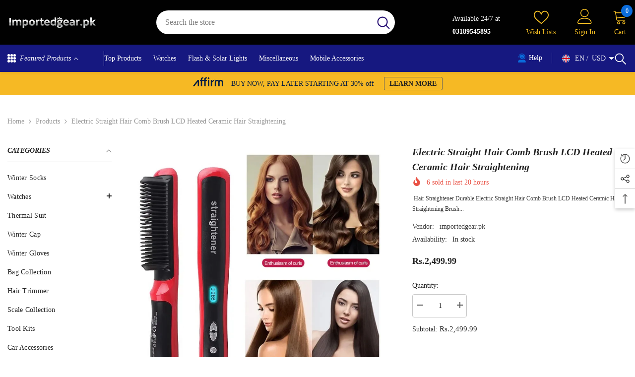

--- FILE ---
content_type: text/html; charset=utf-8
request_url: https://importedgear.pk/products/electric-straight-hair-comb-brush-lcd-heated-ceramic-hair-straightening?view=ajax_recently_viewed&_=1769560792861
body_size: 662
content:


<div class="item">
  <a class="first-info" href="/products/electric-straight-hair-comb-brush-lcd-heated-ceramic-hair-straightening" data-mobile-click><svg aria-hidden="true" focusable="false" data-prefix="fal" data-icon="external-link" role="img" xmlns="http://www.w3.org/2000/svg" viewBox="0 0 512 512" class="icon icon-external-link"><path d="M440,256H424a8,8,0,0,0-8,8V464a16,16,0,0,1-16,16H48a16,16,0,0,1-16-16V112A16,16,0,0,1,48,96H248a8,8,0,0,0,8-8V72a8,8,0,0,0-8-8H48A48,48,0,0,0,0,112V464a48,48,0,0,0,48,48H400a48,48,0,0,0,48-48V264A8,8,0,0,0,440,256ZM500,0,364,.34a12,12,0,0,0-12,12v10a12,12,0,0,0,12,12L454,34l.7.71L131.51,357.86a12,12,0,0,0,0,17l5.66,5.66a12,12,0,0,0,17,0L477.29,57.34l.71.7-.34,90a12,12,0,0,0,12,12h10a12,12,0,0,0,12-12L512,12A12,12,0,0,0,500,0Z"></path></svg>
      <img srcset="//importedgear.pk/cdn/shop/files/260769011888345820.jpg?v=1687533076" src="//importedgear.pk/cdn/shop/files/260769011888345820.jpg?v=1687533076" alt="Electric Straight Hair Comb Brush LCD Heated Ceramic Hair Straightening" loading="lazy" class="motion-reduce hidden-mobile" sizes="100px"/>
      <a class="hidden-desktop" href="/products/electric-straight-hair-comb-brush-lcd-heated-ceramic-hair-straightening">
        <img srcset="//importedgear.pk/cdn/shop/files/260769011888345820.jpg?v=1687533076" src="//importedgear.pk/cdn/shop/files/260769011888345820.jpg?v=1687533076" alt="Electric Straight Hair Comb Brush LCD Heated Ceramic Hair Straightening" loading="lazy" class="motion-reduce" sizes="100px"/>
      </a></a>
    <div class="second-info">
      <div class="first product-item" data-product-id="6875901722742"><div class="product-vendor">
            <span class="visually-hidden">Vendor:</span>
            <a href="/collections/vendors?q=importedgear.pk" title="importedgear.pk">importedgear.pk</a>
          </div><a class="product-title link-underline" href="/products/electric-straight-hair-comb-brush-lcd-heated-ceramic-hair-straightening">
          <span class="text">Electric Straight Hair Comb Brush LCD Heated Ceramic Hair Straightening</span>
        </a>
        <div class="product-price">
          <div class="price ">
    <dl><div class="price__regular"><dd class="price__last"><span class="price-item price-item--regular">Rs.2,499.99</span></dd>
        </div>
        <div class="price__sale"><dd class="price__compare" data-compare=""><s class="price-item price-item--regular"></s></dd><dd class="price__last" data-last="249999"><span class="price-item price-item--sale">Rs.2,499.99</span></dd></div>
        <small class="unit-price caption hidden">
            <dt class="visually-hidden">Unit price</dt>
            <dd class="price__last"><span></span><span aria-hidden="true">/</span><span class="visually-hidden">&nbsp;per&nbsp;</span><span></span></dd>
        </small>
    </dl>
</div>

        </div>
      </div>
      <a class="second" href="/products/electric-straight-hair-comb-brush-lcd-heated-ceramic-hair-straightening"></a>
    </div>
</div>

--- FILE ---
content_type: text/javascript
request_url: https://importedgear.pk/cdn/shop/t/16/assets/global.js?v=47420480456341463851759596399
body_size: 6197
content:
function getFocusableElements(container){return Array.from(container.querySelectorAll("summary, a[href], button:enabled, [tabindex]:not([tabindex^='-']), [draggable], area, input:not([type=hidden]):enabled, select:enabled, textarea:enabled, object"))}const trapFocusHandlers={},warningTime=3e3;function trapFocus(container,elementToFocus=container){var elements=getFocusableElements(container),first=elements[0],last=elements[elements.length-1];removeTrapFocus(),trapFocusHandlers.focusin=event=>{event.target!==container&&event.target!==last&&event.target!==first||document.addEventListener("keydown",trapFocusHandlers.keydown)},trapFocusHandlers.focusout=function(){document.removeEventListener("keydown",trapFocusHandlers.keydown)},trapFocusHandlers.keydown=function(event){event.code.toUpperCase()==="TAB"&&(event.target===last&&!event.shiftKey&&(event.preventDefault(),first.focus()),(event.target===container||event.target===first)&&event.shiftKey&&(event.preventDefault(),last.focus()))},document.addEventListener("focusout",trapFocusHandlers.focusout),document.addEventListener("focusin",trapFocusHandlers.focusin),elementToFocus.focus()}function pauseAllMedia(){document.querySelectorAll(".js-youtube").forEach(video=>{video.contentWindow.postMessage('{"event":"command","func":"pauseVideo","args":""}',"*")}),document.querySelectorAll(".js-vimeo").forEach(video=>{video.contentWindow.postMessage('{"method":"pause"}',"*")}),document.querySelectorAll("video").forEach(video=>video.pause()),document.querySelectorAll("product-model").forEach(model=>model.modelViewerUI?.pause())}function removeTrapFocus(elementToFocus=null){document.removeEventListener("focusin",trapFocusHandlers.focusin),document.removeEventListener("focusout",trapFocusHandlers.focusout),document.removeEventListener("keydown",trapFocusHandlers.keydown),elementToFocus&&elementToFocus.focus()}function debounce(fn,wait){let t;return(...args)=>{clearTimeout(t),t=setTimeout(()=>fn.apply(this,args),wait)}}const serializeForm=form=>{const obj={},formData=new FormData(form);for(const key of formData.keys())obj[key]=formData.get(key);return JSON.stringify(obj)};function throttle(fn,delay){let lastCall=0;return function(...args){const now=new Date().getTime();if(!(now-lastCall<delay))return lastCall=now,fn(...args)}}function fetchConfig(type="json"){return{method:"POST",headers:{"Content-Type":"application/json",Accept:`application/${type}`}}}function extractContent(string){var div=document.createElement("div");return div.innerHTML=string,div.textContent||div.innerText}typeof window.Shopify>"u"&&(window.Shopify={}),Shopify.bind=function(fn,scope){return function(){return fn.apply(scope,arguments)}},Shopify.setSelectorByValue=function(selector,value){for(var i=0,count=selector.options.length;i<count;i++){var option=selector.options[i];if(value==option.value||value==option.innerHTML)return selector.selectedIndex=i,i}},Shopify.addListener=function(target,eventName,callback){target.addEventListener?target.addEventListener(eventName,callback,!1):target.attachEvent("on"+eventName,callback)},Shopify.postLink=function(path,options){options=options||{};var method=options.method||"post",params=options.parameters||{},form=document.createElement("form");form.setAttribute("method",method),form.setAttribute("action",path);for(var key in params){var hiddenField=document.createElement("input");hiddenField.setAttribute("type","hidden"),hiddenField.setAttribute("name",key),hiddenField.setAttribute("value",params[key]),form.appendChild(hiddenField)}document.body.appendChild(form),form.submit(),document.body.removeChild(form)},Shopify.CountryProvinceSelector=function(country_domid,province_domid,options){this.countryEl=document.getElementById(country_domid),this.provinceEl=document.getElementById(province_domid),this.provinceContainer=document.getElementById(options.hideElement||province_domid),Shopify.addListener(this.countryEl,"change",Shopify.bind(this.countryHandler,this)),this.initCountry(),this.initProvince()},Shopify.CountryProvinceSelector.prototype={initCountry:function(){var value=this.countryEl.getAttribute("data-default");Shopify.setSelectorByValue(this.countryEl,value),this.countryHandler()},initProvince:function(){var value=this.provinceEl.getAttribute("data-default");value&&this.provinceEl.options.length>0&&Shopify.setSelectorByValue(this.provinceEl,value)},countryHandler:function(e){var opt=this.countryEl.options[this.countryEl.selectedIndex],raw=opt.getAttribute("data-provinces"),provinces=JSON.parse(raw);if(this.clearOptions(this.provinceEl),provinces&&provinces.length==0)this.provinceContainer.style.display="none";else{for(var i=0;i<provinces.length;i++){var opt=document.createElement("option");opt.value=provinces[i][0],opt.innerHTML=provinces[i][1],this.provinceEl.appendChild(opt)}this.provinceContainer.style.display=""}},clearOptions:function(selector){for(;selector.firstChild;)selector.removeChild(selector.firstChild)},setOptions:function(selector,values){for(var i=0,count=values.length;i<values.length;i++){var opt=document.createElement("option");opt.value=values[i],opt.innerHTML=values[i],selector.appendChild(opt)}}},Shopify.formatMoney=function(cents,format){typeof cents=="string"&&(cents=cents.replace(".",""));var value="",placeholderRegex=/\{\{\s*(\w+)\s*\}\}/,formatString=format||this.money_format;function defaultOption(opt,def){return typeof opt>"u"?def:opt}function formatWithDelimiters(number,precision,thousands,decimal){if(precision=defaultOption(precision,2),thousands=defaultOption(thousands,","),decimal=defaultOption(decimal,"."),isNaN(number)||number==null)return 0;number=(number/100).toFixed(precision);var parts=number.split("."),dollars=parts[0].replace(/(\d)(?=(\d\d\d)+(?!\d))/g,"$1"+thousands),cents2=parts[1]?decimal+parts[1]:"";return dollars+cents2}switch(formatString.match(placeholderRegex)[1]){case"amount":value=formatWithDelimiters(cents,2);break;case"amount_no_decimals":value=formatWithDelimiters(cents,0);break;case"amount_with_comma_separator":value=formatWithDelimiters(cents,2,".",",");break;case"amount_no_decimals_with_comma_separator":value=formatWithDelimiters(cents,0,".",",");break}return formatString.replace(placeholderRegex,value)},Shopify.getCart=function(callback){$.getJSON("/cart.js",function(cart,textStatus2){typeof callback=="function"?callback(cart):Shopify.onCartUpdate(cart)})},Shopify.onCartUpdate=function(cart){alert("There are now "+cart.item_count+" items in the cart.")},Shopify.changeItem=function(variant_id,quantity,index,callback){getCartUpdate(index,quantity,callback)},Shopify.removeItem=function(variant_id,index,callback){getCartUpdate(index,0,callback)};function getCartUpdate(line,quantity,callback){const body=JSON.stringify({line,quantity,sections_url:window.location.pathname});fetch(`${routes.cart_change_url}`,{...fetchConfig(),body}).then(response=>response.text()).then(state=>{const parsedState=JSON.parse(state);if(parsedState.errors){showWarning("Error : "+parsedState.errors,warningTime);return}typeof callback=="function"?callback(parsedState):Shopify.onCartUpdate(parsedState)}).catch(e=>{console.error(e)})}Shopify.addItem=function(variant_id,quantity,$target,callback,input=null){var quantity=quantity||1;let dataForm="quantity="+quantity+"&id="+variant_id;if($target.closest("form")){const $properties=$target.closest("form").find('[name^="properties"]');$properties.length&&$properties.each((index,element)=>{dataForm=`${dataForm}&${$(element).attr("name")}=${$(element).val()}`})}var params={type:"POST",url:"/cart/add.js",data:dataForm,dataType:"json",success:function(line_item){typeof callback=="function"?callback(line_item):Shopify.onItemAdded(line_item)},error:function(XMLHttpRequest2,textStatus2){var message2=window.cartStrings.addProductOutQuantity2;if(input.length>0){var maxValue=parseInt(input.attr("data-inventory-quantity"));message2=getInputMessage(maxValue),input.val(maxValue)}Shopify.onError(XMLHttpRequest2,textStatus2,message2),$target.removeClass("is-loading")}};$.ajax(params)},Shopify.onItemAdded=function(line_item){alert(line_item.title+" was added to your shopping cart.")},Shopify.onError=function(XMLHttpRequest,textStatus,message){var data=eval("("+XMLHttpRequest.responseText+")");data.message?data.description?showWarning(data.description):showWarning(data.message+": "+message,warningTime):showWarning("Error : "+message,warningTime)};class MenuDrawer extends HTMLElement{constructor(){super(),this.mainDetailsToggle=this.querySelector("details");const summaryElements=this.querySelectorAll("summary");this.addAccessibilityAttributes(summaryElements),navigator.platform==="iPhone"&&document.documentElement.style.setProperty("--viewport-height",`${window.innerHeight}px`),this.addEventListener("keyup",this.onKeyUp.bind(this)),this.addEventListener("focusout",this.onFocusOut.bind(this)),this.bindEvents()}bindEvents(){this.querySelectorAll("summary").forEach(summary=>summary.addEventListener("click",this.onSummaryClick.bind(this))),this.querySelectorAll("button").forEach(button=>button.addEventListener("click",this.onCloseButtonClick.bind(this)))}addAccessibilityAttributes(summaryElements){summaryElements.forEach(element=>{element.setAttribute("role","button"),element.setAttribute("aria-expanded",!1),element.setAttribute("aria-controls",element.nextElementSibling.id)})}onKeyUp(event){if(event.code.toUpperCase()!=="ESCAPE")return;const openDetailsElement=event.target.closest("details[open]");openDetailsElement&&(openDetailsElement===this.mainDetailsToggle?this.closeMenuDrawer(this.mainDetailsToggle.querySelector("summary")):this.closeSubmenu(openDetailsElement))}onSummaryClick(event){const summaryElement=event.currentTarget,detailsElement=summaryElement.parentNode,isOpen=detailsElement.hasAttribute("open");detailsElement===this.mainDetailsToggle?(isOpen&&event.preventDefault(),isOpen?this.closeMenuDrawer(summaryElement):this.openMenuDrawer(summaryElement)):(trapFocus(summaryElement.nextElementSibling,detailsElement.querySelector("button")),setTimeout(()=>{detailsElement.classList.add("menu-opening")}))}openMenuDrawer(summaryElement){setTimeout(()=>{this.mainDetailsToggle.classList.add("menu-opening")}),summaryElement.setAttribute("aria-expanded",!0),trapFocus(this.mainDetailsToggle,summaryElement),document.body.classList.add("overflow-hidden-mobile")}closeMenuDrawer(event,elementToFocus=!1){event!==void 0&&(this.mainDetailsToggle.classList.remove("menu-opening"),this.mainDetailsToggle.querySelectorAll("details").forEach(details=>{details.removeAttribute("open"),details.classList.remove("menu-opening")}),this.mainDetailsToggle.querySelector("summary").setAttribute("aria-expanded",!1),document.body.classList.remove("overflow-hidden-mobile"),removeTrapFocus(elementToFocus),this.closeAnimation(this.mainDetailsToggle))}onFocusOut(event){setTimeout(()=>{this.mainDetailsToggle.hasAttribute("open")&&!this.mainDetailsToggle.contains(document.activeElement)&&this.closeMenuDrawer()})}onCloseButtonClick(event){const detailsElement=event.currentTarget.closest("details");this.closeSubmenu(detailsElement)}closeSubmenu(detailsElement){detailsElement.classList.remove("menu-opening"),removeTrapFocus(),this.closeAnimation(detailsElement)}closeAnimation(detailsElement){let animationStart;const handleAnimation=time=>{animationStart===void 0&&(animationStart=time),time-animationStart<400?window.requestAnimationFrame(handleAnimation):(detailsElement.removeAttribute("open"),detailsElement.closest("details[open]")&&trapFocus(detailsElement.closest("details[open]"),detailsElement.querySelector("summary")))};window.requestAnimationFrame(handleAnimation)}}customElements.define("menu-drawer",MenuDrawer);class HeaderDrawer extends MenuDrawer{constructor(){super()}openMenuDrawer(summaryElement){this.header=this.header||document.getElementById("shopify-section-header"),this.borderOffset=this.borderOffset||this.closest(".header-wrapper").classList.contains("header-wrapper--border-bottom")?1:0,document.documentElement.style.setProperty("--header-bottom-position",`${parseInt(this.header.getBoundingClientRect().bottom-this.borderOffset)}px`),setTimeout(()=>{this.mainDetailsToggle.classList.add("menu-opening")}),summaryElement.setAttribute("aria-expanded",!0),trapFocus(this.mainDetailsToggle,summaryElement),document.body.classList.add("overflow-hidden-mobile")}}customElements.define("header-drawer",HeaderDrawer);class UpdateQuantity extends HTMLElement{constructor(){super(),this.input=this.querySelector("input"),this.changeCart=!1,this.changeEvent=new Event("change",{bubbles:!0}),this.querySelectorAll(".btn-quantity").forEach(button=>button.addEventListener("click",this.onButtonClick.bind(this)))}onButtonClick(event){event.preventDefault();const $target=event.target;let el_input=$target.parentElement.querySelector(".quantity");const value=Number(el_input.value),inStockNumber=Number(el_input.dataset.inventoryQuantity),buttonAdd=$target.closest(".product-form")?.querySelector("[data-btn-addtocart]");let newVal,checkAvailabel=!1;const policyArray=document.body.matches(".quickshop-popup-show")?window[`quick_shop_policy_array_${this.input.dataset.product}`]:window[`cart_selling_array_${this.dataset.product}`],currentId=document.body.matches(".quickshop-popup-show")?this.closest(".productView-options").querySelector('[name="id"]').value:this.input.dataset.cartQuantityId,thisVariantStatus=policyArray[currentId];if(buttonAdd?.dataset.available=="false"||buttonAdd?.dataset.available==null?checkAvailabel=!0:checkAvailabel=!1,$target.matches(".plus")?newVal=value+1:$target.matches(".minus")?newVal=value-1:newVal=value,newVal<0&&(newVal=1),newVal>inStockNumber&&checkAvailabel&&thisVariantStatus=="deny"){const message2=getInputMessage(inStockNumber);showWarning(message2,warningTime),newVal=inStockNumber}el_input.value=newVal,typeof this.changeCart=="number"&&clearTimeout(this.changeCart),this.changeCart=setTimeout(()=>{$target.matches(".btn-quantity")&&this.input.dispatchEvent(this.changeEvent)},350)}quantityCheckedToBeContinue(){const sellingArray=window[`cart_selling_array_${this.dataset.product}`];return sellingArray==null?!1:sellingArray[this.querySelector('[name="quantity"]').dataset.cartQuantityId]==="continue"}}class UpdateQuantityQuickShop extends HTMLElement{constructor(){super(),this.input=this.querySelector("input"),this.changeEvent=new Event("change",{bubbles:!0}),this.querySelectorAll(".btn-quantity").forEach(button=>button.addEventListener("click",this.onChangeQuantity.bind(this))),this.input.addEventListener("change",this.onChangeQuantity.bind(this))}onChangeQuantity(event){event.preventDefault();const target=event.target;let el_input=target.parentElement.querySelector(".quantity");const value=Number(el_input.value),inStockNumber=Number(el_input.dataset.inventoryQuantity),buttonAdd=target.closest("[data-quickshop]").querySelector("[data-btn-addtocart]");let newVal;if(target.matches(".plus")?newVal=value+1:target.matches(".minus")?newVal=value-1:newVal=value,newVal<=0&&(newVal=1),newVal>inStockNumber&&!buttonAdd.matches(".button--pre-untrack")){const message2=getInputMessage(inStockNumber);showWarning(message2,warningTime),newVal=inStockNumber}el_input.value=newVal,target.matches(".btn-quantity")&&this.input.dispatchEvent(this.changeEvent),this.closest("[data-quickshop]").querySelector('form input[type="hidden"]').setAttribute("value",newVal)}}class ProductScroller extends HTMLElement{constructor(){super(),this.container=this.querySelector("[data-drag-container]"),this.dragParent=this.querySelector("[data-drag-parent]"),this.initDragToScroll(),this.container.setAttribute("style","--width: "+this.container.clientWidth+"px;"),window.addEventListener("resize",()=>{this.container.setAttribute("style","--width: "+this.container.clientWidth+"px;")})}initDragToScroll(){if((wrapper=>wrapper.clientWidth<wrapper.scrollWidth)(this.container)){this.dragToScroll(this.container);return}this.dragToScroll(this.dragParent)}dragToScroll(slider){let mouseDown=!1,start,scrollLeft,inactiveTimeout;slider.addEventListener("mousedown",e=>{const target=e.target;mouseDown=!0,start=e.pageX-slider.offsetLeft,scrollLeft=slider.scrollLeft}),slider.addEventListener("mouseup",()=>{mouseDown=!1,clearTimeout(inactiveTimeout),inactiveTimeout=setTimeout(()=>{slider.classList.remove("active")},150)}),slider.addEventListener("mousemove",e=>{if(!mouseDown)return;e.preventDefault(),slider.classList.contains("active")||slider.classList.add("active");const walk=(e.pageX-slider.offsetLeft-start)*1;slider.scrollLeft=scrollLeft-walk}),slider.addEventListener("mouseleave",()=>{mouseDown=!1,clearTimeout(inactiveTimeout),inactiveTimeout=setTimeout(()=>{slider.classList.remove("active")},150)})}}class ImageToFlip extends HTMLElement{constructor(){super(),this.imageContainer=this,this.initObserver()}initObserver(){this.observer=new IntersectionObserver((entries,observer)=>{const imageRef=entries[0];imageRef.isIntersecting&&(imageRef.target.classList.add("show"),observer.unobserve(imageRef.target))},{threshold:.4}),this.observer.observe(this.imageContainer)}}window.addEventListener("load",()=>{customElements.define("cart-update-quantity",UpdateQuantity),customElements.define("quickshop-update-quantity",UpdateQuantityQuickShop),customElements.define("product-scroller",ProductScroller)});function showWarning(content,time=null){window.warningTimeout&&clearTimeout(window.warningTimeout);const warningPopupContent=document.getElementById("halo-warning-popup").querySelector("[data-halo-warning-content]");warningPopupContent.textContent=content,document.body.classList.add("has-warning"),time&&(window.warningTimeout=setTimeout(()=>{document.body.classList.remove("has-warning")},time))}function getInputMessage(maxValue){var message2=window.cartStrings.addProductOutQuantity.replace("[maxQuantity]",maxValue);return message2}class FadeInComponent extends HTMLElement{constructor(){super()}connectedCallback(){this.initObserver()}initObserver(){const handler=(entries,observer)=>{entries[0].isIntersecting&&(this.classList.add("fade-in"),observer.unobserve(this))},options={threshold:.7};this.observer=new IntersectionObserver(handler,options),this.observer.observe(this)}}window.addEventListener("load",()=>{customElements.define("fade-in-component",FadeInComponent),this.loadScrolling()}),window.onscroll=()=>{this.loadScrolling()};function loadScrolling(){document.querySelectorAll("[data-scrolling]").forEach(element=>{element.dataset.scrolling=="vertical"?this.scrollVertical(element):this.scrollHorizontal(element)})}function scrollVertical(element){const $thisItem=element.closest(".special-banner__item")||element,top=$thisItem.getBoundingClientRect().top,height=$thisItem.getBoundingClientRect().height,wdHeight=window.innerHeight,coefficient=element.scrollHeight/height,redundant=height>=wdHeight?0:(wdHeight-height)/2;top-redundant<0&&top>height*-1?this.scrollTop(element,(top*-1+redundant)*coefficient):top-redundant>=0?this.scrollTop(element,0):this.scrollTop(element,element.scrollHeight)}function scrollTop(element,scope){element.scrollTo({top:scope,behavior:"smooth"})}function scrollHorizontal(element){const $thisFirst=element.querySelector(".scrolling-text__list--1"),$thisSecond=element.querySelector(".scrolling-text__list--2");if(!$thisFirst)return;const top=element.getBoundingClientRect().top,height=element.getBoundingClientRect().height,wdHeight=window.innerHeight,scrollWidth=$thisFirst.scrollWidth>window.innerWidth?$thisFirst.scrollWidth-window.innerWidth:0,contentHeight=$thisFirst.getBoundingClientRect().height*2,redundant=height>=wdHeight?0:(wdHeight-height)/2,coefficient=scrollWidth/(height/2+redundant-contentHeight);let scope=(top*-1+redundant)*coefficient,scope2=(height/2-contentHeight+redundant)*coefficient-scope;top-redundant<0&&top-contentHeight>height*-1/2?(scope=scope*-1,scope2=scope2*-1):top-redundant>=0?(scope=0,scope2=scrollWidth*-1):(scope=scrollWidth*-1,scope2=0),$thisFirst.scrollWidth<=window.innerWidth?$thisSecond.style.justifyContent="flex-end":this.translateX($thisFirst,$thisSecond,scope,scope2)}function translateX($thisFirst,$thisSecond,scope,scope2){$thisFirst.style.transform=`translateX(${scope}px)`,$thisSecond.style.transform=`translateX(${scope2}px)`}class SmoothScrollMenu{constructor(selector){this.menuItems=document.querySelectorAll(selector),this.attachEvents(),this.hideMenuItemsWithoutSection()}attachEvents(){this.menuItems.forEach(item=>{const anchor=item.querySelector("a");anchor&&anchor.getAttribute("href")&&anchor.getAttribute("href")!=="#"&&anchor.addEventListener("click",event=>this.handleMenuItemClick(event,anchor))})}handleMenuItemClick(event,anchor){event.preventDefault();var targetHref=anchor.getAttribute("href"),shouldScroll=!0;const location=window.location.pathname+window.location.hash;if(targetHref.includes("/")&&location!==targetHref&&(window.location.href=targetHref,shouldScroll=!1),shouldScroll){var targetElement=document.getElementById(anchor.getAttribute("href").split("#")[1]);targetElement&&this.scrollToSection(targetElement)}}scrollToSection(element){this.smoothScrollTo(element)}smoothScrollTo(element){window.scrollTo({behavior:"smooth",top:element.offsetTop})}hideMenuItemsWithoutSection(){this.menuItems.forEach(item=>{const hash=item.querySelector("a").getAttribute("href").split("#")[1];hash!==void 0&&hash!==""&&!document.getElementById(hash)&&(item.style.display="none")})}}document.addEventListener("DOMContentLoaded",function(){new SmoothScrollMenu(".header__inline-menu .menu-lv-1"),customElements.define("details-disclosure",DetailsDisclosure)});class DetailsDisclosure extends HTMLElement{constructor(){super(),this.mainDetailsToggle=this.querySelector("details"),this.addEventListener("keyup",this.onKeyUp),this.mainDetailsToggle.addEventListener("focusout",this.onFocusOut.bind(this))}onKeyUp(event){if(event.code.toUpperCase()!=="ESCAPE")return;const openDetailsElement=event.target.closest("details[open]");if(!openDetailsElement)return;const summaryElement=openDetailsElement.querySelector("summary");openDetailsElement.removeAttribute("open"),summaryElement.focus()}onFocusOut(){setTimeout(()=>{this.contains(document.activeElement)||this.close()})}close(){this.mainDetailsToggle.removeAttribute("open")}}class AccountIcon extends HTMLElement{constructor(){super(),this.icon=this.querySelector(".icon")}connectedCallback(){document.addEventListener("storefront:signincompleted",this.handleStorefrontSignInCompleted.bind(this))}handleStorefrontSignInCompleted(event){event?.detail?.avatar&&this.icon?.replaceWith(event.detail.avatar.cloneNode())}}customElements.define("account-icon",AccountIcon);class PositiveVibesComponent extends HTMLElement{constructor(){super(),this.productPositiveVibes()}productPositiveVibes(){const parent=this.querySelector(".text-vibes"),children=this.querySelectorAll(".text-vibes--child");let currentIndex=0;if(children.length>1){const newDiv=document.createElement("div");newDiv.classList.add("text-vibes--child"),newDiv.innerHTML=children[0].innerHTML,parent.appendChild(newDiv);const childrens=parent.querySelectorAll(".text-vibes--child");setInterval(()=>{const height=childrens[currentIndex].offsetHeight;childrens.forEach((child,index)=>{parent.style.cssText=`transform: translateY(${height*-currentIndex}px); transition: all .5s ease;`,currentIndex==0&&(parent.style.cssText=`transform: translateY(${height*-currentIndex}px); transition: none;`)}),currentIndex=(currentIndex+1)%childrens.length,this.heightPositive()},3e3)}}heightPositive(){const parent=this.querySelector(".text-vibes"),childrens=this.querySelectorAll(".text-vibes--child");let maxHeight=0;childrens.forEach(child=>{maxHeight=Math.max(maxHeight,child.querySelector("p").offsetHeight)}),this.style.minHeight=maxHeight+"px",childrens.forEach(child=>{child.style.minHeight=`${maxHeight}px`})}}document.addEventListener("DOMContentLoaded",()=>{customElements.define("positive-vibes",PositiveVibesComponent)});function checkTransparentHeader(){allowTransparent(),Shopify.designMode&&(document.addEventListener("shopify:section:load",allowTransparent),document.addEventListener("shopify:section:unload",allowTransparent),document.addEventListener("shopify:section:reorder",allowTransparent))}function allowTransparent(){document.querySelector(".shopify-section:first-child [allow-transparent-header]")||document.querySelector("body").removeAttribute("allow-transparency")}document.addEventListener("DOMContentLoaded",function(){checkTransparentHeader()});const PUB_SUB_EVENTS={cartUpdate:"cart-update",quantityUpdate:"quantity-update",optionValueSelectionChange:"option-value-selection-change",variantChange:"variant-change",cartError:"cart-error"};let subscribers={};function subscribe(eventName,callback){return subscribers[eventName]===void 0&&(subscribers[eventName]=[]),subscribers[eventName]=[...subscribers[eventName],callback],function(){subscribers[eventName]=subscribers[eventName].filter(cb=>cb!==callback)}}function publish(eventName,data2){subscribers[eventName]&&subscribers[eventName].forEach(callback=>{callback(data2)})}class BulkAdd extends HTMLElement{constructor(){super(),this.queue=[],this.requestStarted=!1,this.ids=[]}startQueue(id,quantity){this.queue.push({id,quantity});const interval=setInterval(()=>{this.queue.length>0?this.requestStarted||this.sendRequest(this.queue):clearInterval(interval)},250)}sendRequest(queue){this.requestStarted=!0;const items={};queue.forEach(queueItem=>{items[parseInt(queueItem.id)]=queueItem.quantity}),this.queue=this.queue.filter(queueElement=>!queue.includes(queueElement)),(this.closest("quick-order-list")||this.closest("quick-add-bulk")).updateMultipleQty(items)}resetQuantityInput(id){const input=this.querySelector(`#Quantity-${id}`);input.value=input.getAttribute("value"),this.isEnterPressed=!1}setValidity(event,index,message2){event.target.setCustomValidity(message2),event.target.reportValidity(),this.resetQuantityInput(index),event.target.select()}validateQuantity(event){const inputValue=parseInt(event.target.value),index=event.target.dataset.index;inputValue<event.target.dataset.min?this.setValidity(event,index,window.quickOrderListStrings.min_error.replace("[min]",event.target.dataset.min)):inputValue>parseInt(event.target.max)?this.setValidity(event,index,window.quickOrderListStrings.max_error.replace("[max]",event.target.max)):inputValue%parseInt(event.target.step)!=0?this.setValidity(event,index,window.quickOrderListStrings.step_error.replace("[step]",event.target.step)):(event.target.setCustomValidity(""),event.target.reportValidity(),this.startQueue(index,inputValue))}getSectionsUrl(){return window.pageNumber?`${window.location.pathname}?page=${window.pageNumber}`:`${window.location.pathname}`}getSectionInnerHTML(html,selector){return new DOMParser().parseFromString(html,"text/html").querySelector(selector).innerHTML}}customElements.get("bulk-add")||customElements.define("bulk-add",BulkAdd);class SearchForm extends HTMLElement{constructor(){super(),this.input=this.querySelector('input[type="search"]'),this.input&&(this.input.form.addEventListener("reset",this.onFormReset.bind(this)),this.input.addEventListener("input",debounce(event=>{this.onChange(event)},300).bind(this)))}shouldResetForm(){return!document.querySelector('[aria-selected="true"] a')}onFormReset(event){event.preventDefault(),this.shouldResetForm()&&(this.input.value="",this.input.focus())}}customElements.define("search-form",SearchForm);
//# sourceMappingURL=/cdn/shop/t/16/assets/global.js.map?v=47420480456341463851759596399
